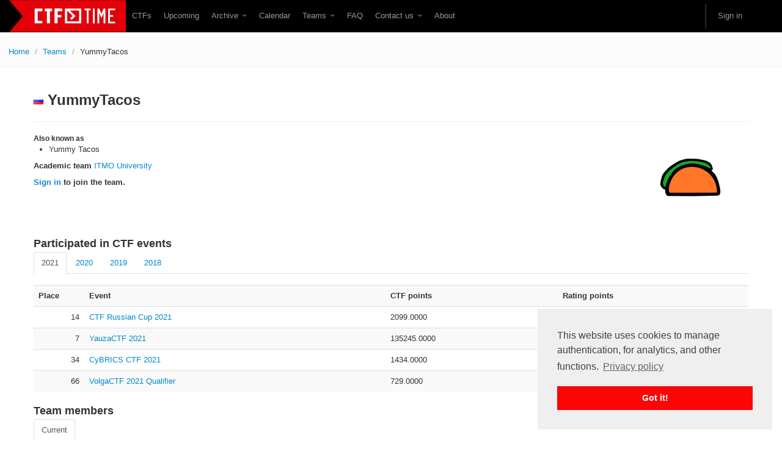

--- FILE ---
content_type: text/html; charset=utf-8
request_url: https://ctftime.org/team/52908
body_size: 5157
content:
<!DOCTYPE html>
<html lang="en">
  <head>
    <meta charset="utf-8">
    <title>CTFtime.org / YummyTacos</title>
    <meta name="viewport" content="width=device-width, initial-scale=1.0">
    
<meta property="og:title" content="CTFtime.org / YummyTacos" />
<meta property="og:type" content="profile" />
<meta property="og:url" content="https://ctftime.org/team/52908/" />

<meta property="og:image" content="https://ctftime.org/media/team/minitacos_1.png" />

<meta name="description" content="CTFtime team profile,YummyTacos">

    <meta name="author" content="ctftime team">

    <link href="/static/bootstrap/css/bootstrap.css" rel="stylesheet"/>
    <link href="/static/css/typeahead.bootstrap.css" rel="stylesheet"/>
    <style>
      body {
        padding-top: 60px; /* 60px to make the container go all the way to the bottom of the topbar */
      }
    </style>
    <link href="/static/bootstrap/css/bootstrap-responsive.css" rel="stylesheet"/>
    <link rel="icon" type="image/png" href="/favicon.png" />
    <link rel="apple-touch-icon" href="/static/images/ctftime-logo-avatar.png">
    <meta name="apple-mobile-web-app-title" content="CTFtime">
    <meta name="application-name" content="CTFtime">
    <meta http-equiv="X-UA-Compatible" content="IE=9">

    <link rel="shortcut icon" type="image/png" href="/favicon.png"/>
    <script type="text/javascript" src="/static/js/jquery.min.js"></script>
    <script type="text/javascript" src="/static/js/jquery.formset.js"></script>
    
    <script src='https://www.google.com/recaptcha/api.js?render=6Lfl-uUUAAAAAFgA71MPRAPNGt8xQjV2C30BsoXT'></script>

    
    <link rel="canonical" href="https://ctftime.org/team/52908/" />

<script>
    grecaptcha.ready(function() {
        grecaptcha.execute('6Lfl-uUUAAAAAFgA71MPRAPNGt8xQjV2C30BsoXT', {action: 'join'}).then(function(token) {
    document.querySelectorAll('input.django-recaptcha-hidden-field').forEach(function (value) {
        value.value = token;
    });
    return token;
})
    });
</script>

    <link href="/static/css/ctftime6.css" rel="stylesheet"/>

    <link rel="stylesheet" type="text/css" href="/static/css/cookieconsent.min.css" />
    <script src="/static/js/cookieconsent.min.js"></script>
    <script>
        if (document.domain != "ctftime.org" && document.domain != "translate.googleusercontent.com"
            && document.domain != "translate.baiducontent.com" && document.domain != "z5h64q92x9.net") {
            window.location.replace("https://ctftime.org");
        }
    </script>
    <!--<script data-ad-client="ca-pub-5718474707752821" async src="https://pagead2.googlesyndication.com/pagead/js/adsbygoogle.js"></script>-->
  </head>


  <body>

    <div class="navbar navbar-fixed-top">
      <div class="navbar-inner">
        <div class="container">
            <a class="btn btn-navbar" data-toggle="collapse" data-target=".nav-collapse">
            <span class="icon-bar"></span>
            <span class="icon-bar"></span>
            <span class="icon-bar"></span>
          </a>
          <a class="brand" href="//ctftime.org/"><img src="/static/images/ct/logo.svg" alt="CTFtime.org" border="0" width="191px" /></a>
          <div class="nav-collapse">
            <ul class="nav">
              <li><a href="/ctfs">CTFs</a></li>
              <li><a href="/event/list/upcoming">Upcoming</a></li>
              <li class="dropdown">
                 <a href="#" class="dropdown-toggle" data-toggle="dropdown">Archive  <b class="caret"></b></a>
                  <ul class="dropdown-menu">
                  <li><a href="/event/list/past">Past events</a></li>
                  <li><a href="/tasks/">Tasks</a></li>
                  <li><a href="/writeups">Writeups</a></li>
                  </ul>
              </li>
              <li><a href="/calendar/">Calendar</a></li>
              <li class="dropdown">
                 <a href="#" class="dropdown-toggle" data-toggle="dropdown">Teams  <b class="caret"></b></a>
                  <ul class="dropdown-menu">
                  <li><a href="/stats/">Rating</a></li>
                  <li><a href="/team/compare">Compare</a></li>
                  <li><a href="/team/new/">Create new team</a></li>
                  <li><a href="/dating">Get team members</a></li>
                  </ul>
              </li>
              <li><a href="/faq/">FAQ</a></li>
              <li class="dropdown">
                 <a href="#" class="dropdown-toggle" data-toggle="dropdown">Contact us  <b class="caret"></b></a>
                  <ul class="dropdown-menu">
                  <li><a href="/event/mail">For organizers</a></li>
                  <li><a href="/feedback">Feedback</a></li>
                  </ul>
              </li>
              <li><a href="/about/">About</a></li>
            </ul>
            <ul class="nav pull-right">
            
            <li class="divider-vertical"></li>
                
                <li><a href="#loginModal" data-toggle="modal">Sign in</a></li>
                
            </ul>
          </div>
        </div>
      </div>
    </div>


    


<ul class="breadcrumb">
    <li><a href="/">Home</a> <span class="divider">/</span></li>
    <li><a href="/stats/">Teams</a> <span class="divider">/</span></li>
    <li class="active">YummyTacos</li>
</ul>


    <div class="container">

    

    

<div class="page-header">
<h2><img src="/static/images/f/ru.png" alt="RU" />&nbsp;YummyTacos</h2>
</div>

<div class="row">
    <div class="span10">
        
        <div>
        <h5>Also known as</h5>
        <ul>
        
            <li>Yummy Tacos</li>
        
        </ul>
        </div>
        

        
        <div>
        <p><b>Academic team</b> <a href="http://www.ifmo.ru/ru">ITMO University</a></p>
        </div>
        

        <div>
        
        
        
        
        
        </div>


        <div>
        
            <b><a href="#loginModal" data-toggle="modal">Sign in</a> to join the team.</b>
            <br/><br/>
        
        </div>
    </div>

    

    <div class="span2">
        
            
            <img src="/media/cache/8f/41/8f41eba7a3a940896a40e484d553f1bb.png" width="150" height="150">
            
            
        <br/><br/>

        <!-- Go to www.addthis.com/dashboard to customize your tools -->
        <script type="text/javascript" src="//s7.addthis.com/js/300/addthis_widget.js#pubid=ra-5e8866294de84cf7"></script>
        <div class="addthis_inline_share_toolbox_ioch"></div>
        <!-- AddThis Button END -->
<!--
        
-->
    </div>

    <div class="span12">
    
    </div>
</div>






<h3>Participated in CTF events</h3>

<ul class="nav nav-tabs">

<li class="active"><a href="#rating_2021" data-toggle="tab">2021</a></li>

<li><a href="#rating_2020" data-toggle="tab">2020</a></li>

<li><a href="#rating_2019" data-toggle="tab">2019</a></li>

<li><a href="#rating_2018" data-toggle="tab">2018</a></li>

</ul>

<div class="tab-content">

<div class="tab-pane active" id="rating_2021">






<table class="table table-striped">
<tr><th colspan="2">Place</th><th>Event</th><th>CTF points</th><th>Rating points</th></tr>

<tr><td class="place_ico"></td><td class="place">14</td><td><a href="/event/1479">CTF Russian Cup 2021</a></td><td>2099.0000</td><td>0.000</td></tr>

<tr><td class="place_ico"></td><td class="place">7</td><td><a href="/event/1417">YauzaCTF 2021</a></td><td>135245.0000</td><td>0.000</td></tr>

<tr><td class="place_ico"></td><td class="place">34</td><td><a href="/event/1306">CyBRICS CTF 2021</a></td><td>1434.0000</td><td>11.484</td></tr>

<tr><td class="place_ico"></td><td class="place">66</td><td><a href="/event/1229">VolgaCTF 2021 Qualifier</a></td><td>729.0000</td><td>6.772</td></tr>

</table>
</div>

<div class="tab-pane" id="rating_2020">



<p align="left">Overall rating place: <b>
    305
    </b> with <b>95.466</b> pts in 2020</p><p align="left">Country place: <b><a href="/stats/RU">25</a></b></p>




<table class="table table-striped">
<tr><th colspan="2">Place</th><th>Event</th><th>CTF points</th><th>Rating points</th></tr>

<tr><td class="place_ico"></td><td class="place">5</td><td><a href="/event/1187">Ugra CTF Finals 2020</a></td><td>4349.6700</td><td>0.000</td></tr>

<tr><td class="place_ico"></td><td class="place">15</td><td><a href="/event/1138">M*CTF 2020 Quals</a></td><td>28741.0000</td><td>8.976</td></tr>

<tr><td class="place_ico"></td><td class="place leader">1</td><td><a href="/event/1103">UNICORN CTF 2020</a></td><td>18137.0000</td><td>28.420</td></tr>

<tr><td class="place_ico"></td><td class="place">27</td><td><a href="/event/1012">CyBRICS CTF 2020</a></td><td>1204.0000</td><td>5.136</td></tr>

<tr><td class="place_ico"></td><td class="place leader">1</td><td><a href="/event/1054">Ugra CTF Quals 2020</a></td><td>5975.0000</td><td>49.100</td></tr>

<tr><td class="place_ico"></td><td class="place">48</td><td><a href="/event/968">RundergroundCTF #1</a></td><td>3988.6900</td><td>2.853</td></tr>

<tr><td class="place_ico"></td><td class="place">300</td><td><a href="/event/910">riceteacatpanda</a></td><td>1355.0000</td><td>0.981</td></tr>

</table>
</div>

<div class="tab-pane" id="rating_2019">






<table class="table table-striped">
<tr><th colspan="2">Place</th><th>Event</th><th>CTF points</th><th>Rating points</th></tr>

<tr><td class="place_ico"></td><td class="place">22</td><td><a href="/event/893">watevrCTF 2019</a></td><td>1339.0000</td><td>6.866</td></tr>

<tr><td class="place_ico"></td><td class="place">145</td><td><a href="/event/906">RuCTFE 2019</a></td><td>5.0900</td><td>0.519</td></tr>

<tr><td class="place_ico"></td><td class="place">197</td><td><a href="/event/779">SwampCTF 2019</a></td><td>204.0000</td><td>0.647</td></tr>

<tr><td class="place_ico"></td><td class="place">81</td><td><a href="/event/764">TyumenCTF 2019: Millennium</a></td><td>2917.0000</td><td>0.000</td></tr>

</table>
</div>

<div class="tab-pane" id="rating_2018">






<table class="table table-striped">
<tr><th colspan="2">Place</th><th>Event</th><th>CTF points</th><th>Rating points</th></tr>

<tr><td class="place_ico"></td><td class="place">182</td><td><a href="/event/562">QCTF Starter 2018</a></td><td>500.0000</td><td>0.499</td></tr>

</table>
</div>

</div>





<div class="tab-content">
<h3>Team members</h3>
<ul class="nav nav-tabs">

<li class="active"><a href="#recent_members" data-toggle="tab">Current</a></li>

</ul>
<div class="tab-pane active" id="recent_members">

<table class="table table-striped">



<tr><td><a href="/user/33766">evgfilim1</a></td></tr>




<tr><td><a href="/user/41498">zpix</a></td></tr>




<tr><td><a href="/user/50192">alyukovnet</a></td></tr>




<tr><td><a href="/user/50212">grinnds</a></td></tr>




<tr><td><a href="/user/50213">YurokSov</a></td></tr>




<tr><td><a href="/user/50214">GeekaN</a></td></tr>




<tr><td><a href="/user/50236">Sakamoto45</a></td></tr>




<tr><td><a href="/user/72452">mrsteyk</a></td></tr>


</table>

</div>

</div>



    <div class="modal hide fade" id="socialModal">
    <div class="modal-header">
        <button class="close" data-dismiss="modal">x</button>
        <h3>Team social media button generator</h3>
    </div>
    <div class="modal-body">
        <div class="container-fluid">
            <div class="row-fluid">
                <div class="span2" align="center">
                    <a href="https://ctftime.org/team/52908/" rel="nofollow noopener" target="_blank"><img src="https://ctftime.org/static/img/s/32x32.png" width="32" height="32" border="0" alt="Join us on CTFtime"/></a>
                </div>
            </div>
            <textarea class="input-block-level"><a href="https://ctftime.org/team/52908/" rel="nofollow noopener" target="_blank"><img src="https://ctftime.org/static/img/s/32x32.png" width="32" height="32" border="0" alt="Join us on CTFtime"/></a></textarea>
        </div>
        <div class="row-fluid">
            <div class="span2" align="center">
            <a href="https://ctftime.org/team/52908/" rel="nofollow noopener" target="_blank"><img src="https://ctftime.org/static/img/s/16x16.png" border="0" alt="Join us on CTFtime"/></a>
            </div>
            <div>
            <textarea class="input-block-level"><a href="https://ctftime.org/team/52908/" rel="nofollow" target="_blank"><img src="https://ctftime.org/static/img/s/16x16.png" border="0" alt="Join us on CTFtime"/></a></textarea>
            </div>
        </div>
    </div>
    </div>
    </div>


    <div class="modal hide fade" id="inviteModal">
    <div class="modal-header">
        <button class="close" data-dismiss="modal">x</button>
        <h3>Join the team</h3>
    </div>
    <div class="modal-body">
        <div class="container-fluid">
            <div class="row-fluid">
                <form action="/profile?action=join" method="post" class="form-horizontal">
                <div style='display:none'><input type='hidden' name='csrfmiddlewaretoken' value='bkdgMi1aFD3SFFe6Q1IjiIz5XazrlaOp' /></div>
                
                




    

    



    
        
            
    
        <input type="hidden" name="team_name" value="YummyTacos" id="id_team_name" />
    


        
    

    
        
            
    
        <input type="hidden" class="django-recaptcha-hidden-field" name="g-recaptcha-response">
    


        
    


                <input type="submit" value="Join the team" class="btn btn-primary" />
                </form>
            </div>
        </div>
    </div>
    </div>

</div>


<script type="text/javascript">
$(function() {
    var writeup_idx=30;
    var writeup_limit=30;
    $('#weight_voting').tooltip({ placement : 'right', title: 'Weight voting in progress'});
    $('#load_more_writeups').click(function () {
        var changes = 0;
        $.ajax({ url: "/team/52908/writeups?idx="+writeup_idx,
            success: function (data) {
                var button = $("#more_writeups");
                var list = $("#writeup_list_table");
                $.each(data, function (index, item) {
                    var tr = $('<tr>');

                    var td0 = $('<td>');
                    var hr0 = $('<a>');
                    hr0.attr('href', '/event/'+item['event_id']);
                    hr0.text(item['event_name']);
                    td0.append(hr0);
                    tr.append(td0);

                    var td1 = $('<td>');
                    var hr1 = $('<a>');
                    hr1.attr('href', '/task/'+item['task_id']);
                    hr1.text(item['task_name'] + (item.points ? '['+item.points+']' : ''));
                    td1.append(hr1);
                    tr.append(td1);

                    var td2 = $('<td>');
                    var hr2 = $('<a>');
                    hr2.attr('href', '/writeup/'+item['id']);
                    hr2.text('read writeup');
                    td2.append(hr2);
                    tr.append(td2);
                    list.append(tr);
                    changes += 1;
                    writeup_idx += 1;
                });

                list.append(button);

                if (changes < writeup_limit) {
                    $("#more_writeups").remove();
                }
            }
        });
    });
});
</script>


        <div class="modal hide fade" id="loginModal">
    <div class="modal-header">
        <button class="close" data-dismiss="modal">x</button>
        <h3>Sign in with</h3>
    </div>
    <div class="modal-body" align="center">
        <a href="/login/google-oauth2/?next=/team/52908"><img src="/static/images/google.svg" class="icon_logon" alt="Enter using Google" /></a>
        <a href="/login/twitter/?next=/team/52908"><img src="/static/images/twitter.svg"  class="icon_logon" alt="Enter using Twitter" /></a>
        <a href="/login/facebook/?next=/team/52908"><img src="/static/images/facebook.svg"  class="icon_logon" alt="Enter using Facebook" /></a>
        <a href="/login/github/?next=/team/52908"><img src="/static/images/github.svg"  class="icon_logon" alt="Enter using Github" /></a>
        <p><a href="/amnesia">I don't remember</a></p>
    </div>
    </div>


  <div class="row">
    <div class="span4">
    </div>
  </div>

    </div>


    <footer class="footer">
    <div class="container">
      <p class="pull-right"><a href="//twitter.com/CTFtime" class="twitter-follow-button" data-show-count="false">Follow @CTFtime</a> </p>
      <p>&copy; 2012 &mdash; 2025 CTFtime team.</p><p>All tasks and writeups are copyrighted by their respective authors. <a href="/privacy">Privacy Policy</a>.<br/>
    Hosting provided by <a href="http://www.transdata.no/">Transdata</a>.</p>
    </div>
    </footer>


    <script src="/static/bootstrap/js/bootstrap-transition.js"></script>
    <script src="/static/bootstrap/js/bootstrap-alert.js"></script>
    <script src="/static/bootstrap/js/bootstrap-modal.js"></script>
    <script src="/static/bootstrap/js/bootstrap-dropdown.js"></script>
<!--    <script src="/static/bootstrap/js/bootstrap-scrollspy.js"></script>-->
    <script src="/static/bootstrap/js/bootstrap-tab.js"></script>
    <script src="/static/bootstrap/js/bootstrap-tooltip.js"></script>
    <script src="/static/bootstrap/js/bootstrap-popover.js"></script>
    <script src="/static/bootstrap/js/bootstrap-button.js"></script>
    <script src="/static/bootstrap/js/bootstrap-collapse.js"></script>
<!--    <script src="/static/bootstrap/js/bootstrap-carousel.js"></script>-->
    <script src="/static/js/typeahead_f.js"></script>

    <script type="text/javascript">
        $('.dropdown-toggle').dropdown();

        window.addEventListener("load", function () {
            window.cookieconsent.initialise({
                "palette": {
                    "popup": {
                        "background": "#efefef",
                        "text": "#404040"
                    },
                    "button": {
                        "background": "#fb0505"
                    }
                },
                "position": "bottom-right",
                "content": {
                    "message": "This website uses cookies to manage authentication, for analytics, and other functions.",
                    "link": "Privacy policy",
                    "href": "https://ctftime.org/privacy"
                }
            })
        });
    </script>

<!-- Yandex.Metrika counter -->
<script type="text/javascript">
(function (d, w, c) {
    (w[c] = w[c] || []).push(function() {
        try {
            w.yaCounter14236711 = new Ya.Metrika({id:14236711, enableAll: true, webvisor:true});
        } catch(e) {}
    });
    
    var n = d.getElementsByTagName("script")[0],
        s = d.createElement("script"),
        f = function () { n.parentNode.insertBefore(s, n); };
    s.type = "text/javascript";
    s.async = true;
    s.src = (d.location.protocol == "https:" ? "https:" : "http:") + "//mc.yandex.ru/metrika/watch.js";

    if (w.opera == "[object Opera]") {
        d.addEventListener("DOMContentLoaded", f);
    } else { f(); }
})(document, window, "yandex_metrika_callbacks");
</script>
<noscript><div><img src="//mc.yandex.ru/watch/14236711" style="position:absolute; left:-9999px;" alt="" /></div></noscript>
<!-- /Yandex.Metrika counter -->

<script type="text/javascript">

  var _gaq = _gaq || [];
  _gaq.push(['_setAccount', 'UA-559211-27']);
  _gaq.push(['_setDomainName', 'ctftime.org']);
  _gaq.push(['_trackPageview']);

  (function() {
    var ga = document.createElement('script'); ga.type = 'text/javascript'; ga.async = true;
    ga.src = ('https:' == document.location.protocol ? 'https://ssl' : 'http://www') + '.google-analytics.com/ga.js';
    var s = document.getElementsByTagName('script')[0]; s.parentNode.insertBefore(ga, s);
  })();

</script>
  <script defer src="https://static.cloudflareinsights.com/beacon.min.js/vcd15cbe7772f49c399c6a5babf22c1241717689176015" integrity="sha512-ZpsOmlRQV6y907TI0dKBHq9Md29nnaEIPlkf84rnaERnq6zvWvPUqr2ft8M1aS28oN72PdrCzSjY4U6VaAw1EQ==" data-cf-beacon='{"version":"2024.11.0","token":"f41de5a188974826ab97e9aa03b6a713","r":1,"server_timing":{"name":{"cfCacheStatus":true,"cfEdge":true,"cfExtPri":true,"cfL4":true,"cfOrigin":true,"cfSpeedBrain":true},"location_startswith":null}}' crossorigin="anonymous"></script>
</body>
</html>


--- FILE ---
content_type: text/html; charset=utf-8
request_url: https://www.google.com/recaptcha/api2/anchor?ar=1&k=6Lfl-uUUAAAAAFgA71MPRAPNGt8xQjV2C30BsoXT&co=aHR0cHM6Ly9jdGZ0aW1lLm9yZzo0NDM.&hl=en&v=PoyoqOPhxBO7pBk68S4YbpHZ&size=invisible&anchor-ms=20000&execute-ms=30000&cb=cnhtksfae4hd
body_size: 48763
content:
<!DOCTYPE HTML><html dir="ltr" lang="en"><head><meta http-equiv="Content-Type" content="text/html; charset=UTF-8">
<meta http-equiv="X-UA-Compatible" content="IE=edge">
<title>reCAPTCHA</title>
<style type="text/css">
/* cyrillic-ext */
@font-face {
  font-family: 'Roboto';
  font-style: normal;
  font-weight: 400;
  font-stretch: 100%;
  src: url(//fonts.gstatic.com/s/roboto/v48/KFO7CnqEu92Fr1ME7kSn66aGLdTylUAMa3GUBHMdazTgWw.woff2) format('woff2');
  unicode-range: U+0460-052F, U+1C80-1C8A, U+20B4, U+2DE0-2DFF, U+A640-A69F, U+FE2E-FE2F;
}
/* cyrillic */
@font-face {
  font-family: 'Roboto';
  font-style: normal;
  font-weight: 400;
  font-stretch: 100%;
  src: url(//fonts.gstatic.com/s/roboto/v48/KFO7CnqEu92Fr1ME7kSn66aGLdTylUAMa3iUBHMdazTgWw.woff2) format('woff2');
  unicode-range: U+0301, U+0400-045F, U+0490-0491, U+04B0-04B1, U+2116;
}
/* greek-ext */
@font-face {
  font-family: 'Roboto';
  font-style: normal;
  font-weight: 400;
  font-stretch: 100%;
  src: url(//fonts.gstatic.com/s/roboto/v48/KFO7CnqEu92Fr1ME7kSn66aGLdTylUAMa3CUBHMdazTgWw.woff2) format('woff2');
  unicode-range: U+1F00-1FFF;
}
/* greek */
@font-face {
  font-family: 'Roboto';
  font-style: normal;
  font-weight: 400;
  font-stretch: 100%;
  src: url(//fonts.gstatic.com/s/roboto/v48/KFO7CnqEu92Fr1ME7kSn66aGLdTylUAMa3-UBHMdazTgWw.woff2) format('woff2');
  unicode-range: U+0370-0377, U+037A-037F, U+0384-038A, U+038C, U+038E-03A1, U+03A3-03FF;
}
/* math */
@font-face {
  font-family: 'Roboto';
  font-style: normal;
  font-weight: 400;
  font-stretch: 100%;
  src: url(//fonts.gstatic.com/s/roboto/v48/KFO7CnqEu92Fr1ME7kSn66aGLdTylUAMawCUBHMdazTgWw.woff2) format('woff2');
  unicode-range: U+0302-0303, U+0305, U+0307-0308, U+0310, U+0312, U+0315, U+031A, U+0326-0327, U+032C, U+032F-0330, U+0332-0333, U+0338, U+033A, U+0346, U+034D, U+0391-03A1, U+03A3-03A9, U+03B1-03C9, U+03D1, U+03D5-03D6, U+03F0-03F1, U+03F4-03F5, U+2016-2017, U+2034-2038, U+203C, U+2040, U+2043, U+2047, U+2050, U+2057, U+205F, U+2070-2071, U+2074-208E, U+2090-209C, U+20D0-20DC, U+20E1, U+20E5-20EF, U+2100-2112, U+2114-2115, U+2117-2121, U+2123-214F, U+2190, U+2192, U+2194-21AE, U+21B0-21E5, U+21F1-21F2, U+21F4-2211, U+2213-2214, U+2216-22FF, U+2308-230B, U+2310, U+2319, U+231C-2321, U+2336-237A, U+237C, U+2395, U+239B-23B7, U+23D0, U+23DC-23E1, U+2474-2475, U+25AF, U+25B3, U+25B7, U+25BD, U+25C1, U+25CA, U+25CC, U+25FB, U+266D-266F, U+27C0-27FF, U+2900-2AFF, U+2B0E-2B11, U+2B30-2B4C, U+2BFE, U+3030, U+FF5B, U+FF5D, U+1D400-1D7FF, U+1EE00-1EEFF;
}
/* symbols */
@font-face {
  font-family: 'Roboto';
  font-style: normal;
  font-weight: 400;
  font-stretch: 100%;
  src: url(//fonts.gstatic.com/s/roboto/v48/KFO7CnqEu92Fr1ME7kSn66aGLdTylUAMaxKUBHMdazTgWw.woff2) format('woff2');
  unicode-range: U+0001-000C, U+000E-001F, U+007F-009F, U+20DD-20E0, U+20E2-20E4, U+2150-218F, U+2190, U+2192, U+2194-2199, U+21AF, U+21E6-21F0, U+21F3, U+2218-2219, U+2299, U+22C4-22C6, U+2300-243F, U+2440-244A, U+2460-24FF, U+25A0-27BF, U+2800-28FF, U+2921-2922, U+2981, U+29BF, U+29EB, U+2B00-2BFF, U+4DC0-4DFF, U+FFF9-FFFB, U+10140-1018E, U+10190-1019C, U+101A0, U+101D0-101FD, U+102E0-102FB, U+10E60-10E7E, U+1D2C0-1D2D3, U+1D2E0-1D37F, U+1F000-1F0FF, U+1F100-1F1AD, U+1F1E6-1F1FF, U+1F30D-1F30F, U+1F315, U+1F31C, U+1F31E, U+1F320-1F32C, U+1F336, U+1F378, U+1F37D, U+1F382, U+1F393-1F39F, U+1F3A7-1F3A8, U+1F3AC-1F3AF, U+1F3C2, U+1F3C4-1F3C6, U+1F3CA-1F3CE, U+1F3D4-1F3E0, U+1F3ED, U+1F3F1-1F3F3, U+1F3F5-1F3F7, U+1F408, U+1F415, U+1F41F, U+1F426, U+1F43F, U+1F441-1F442, U+1F444, U+1F446-1F449, U+1F44C-1F44E, U+1F453, U+1F46A, U+1F47D, U+1F4A3, U+1F4B0, U+1F4B3, U+1F4B9, U+1F4BB, U+1F4BF, U+1F4C8-1F4CB, U+1F4D6, U+1F4DA, U+1F4DF, U+1F4E3-1F4E6, U+1F4EA-1F4ED, U+1F4F7, U+1F4F9-1F4FB, U+1F4FD-1F4FE, U+1F503, U+1F507-1F50B, U+1F50D, U+1F512-1F513, U+1F53E-1F54A, U+1F54F-1F5FA, U+1F610, U+1F650-1F67F, U+1F687, U+1F68D, U+1F691, U+1F694, U+1F698, U+1F6AD, U+1F6B2, U+1F6B9-1F6BA, U+1F6BC, U+1F6C6-1F6CF, U+1F6D3-1F6D7, U+1F6E0-1F6EA, U+1F6F0-1F6F3, U+1F6F7-1F6FC, U+1F700-1F7FF, U+1F800-1F80B, U+1F810-1F847, U+1F850-1F859, U+1F860-1F887, U+1F890-1F8AD, U+1F8B0-1F8BB, U+1F8C0-1F8C1, U+1F900-1F90B, U+1F93B, U+1F946, U+1F984, U+1F996, U+1F9E9, U+1FA00-1FA6F, U+1FA70-1FA7C, U+1FA80-1FA89, U+1FA8F-1FAC6, U+1FACE-1FADC, U+1FADF-1FAE9, U+1FAF0-1FAF8, U+1FB00-1FBFF;
}
/* vietnamese */
@font-face {
  font-family: 'Roboto';
  font-style: normal;
  font-weight: 400;
  font-stretch: 100%;
  src: url(//fonts.gstatic.com/s/roboto/v48/KFO7CnqEu92Fr1ME7kSn66aGLdTylUAMa3OUBHMdazTgWw.woff2) format('woff2');
  unicode-range: U+0102-0103, U+0110-0111, U+0128-0129, U+0168-0169, U+01A0-01A1, U+01AF-01B0, U+0300-0301, U+0303-0304, U+0308-0309, U+0323, U+0329, U+1EA0-1EF9, U+20AB;
}
/* latin-ext */
@font-face {
  font-family: 'Roboto';
  font-style: normal;
  font-weight: 400;
  font-stretch: 100%;
  src: url(//fonts.gstatic.com/s/roboto/v48/KFO7CnqEu92Fr1ME7kSn66aGLdTylUAMa3KUBHMdazTgWw.woff2) format('woff2');
  unicode-range: U+0100-02BA, U+02BD-02C5, U+02C7-02CC, U+02CE-02D7, U+02DD-02FF, U+0304, U+0308, U+0329, U+1D00-1DBF, U+1E00-1E9F, U+1EF2-1EFF, U+2020, U+20A0-20AB, U+20AD-20C0, U+2113, U+2C60-2C7F, U+A720-A7FF;
}
/* latin */
@font-face {
  font-family: 'Roboto';
  font-style: normal;
  font-weight: 400;
  font-stretch: 100%;
  src: url(//fonts.gstatic.com/s/roboto/v48/KFO7CnqEu92Fr1ME7kSn66aGLdTylUAMa3yUBHMdazQ.woff2) format('woff2');
  unicode-range: U+0000-00FF, U+0131, U+0152-0153, U+02BB-02BC, U+02C6, U+02DA, U+02DC, U+0304, U+0308, U+0329, U+2000-206F, U+20AC, U+2122, U+2191, U+2193, U+2212, U+2215, U+FEFF, U+FFFD;
}
/* cyrillic-ext */
@font-face {
  font-family: 'Roboto';
  font-style: normal;
  font-weight: 500;
  font-stretch: 100%;
  src: url(//fonts.gstatic.com/s/roboto/v48/KFO7CnqEu92Fr1ME7kSn66aGLdTylUAMa3GUBHMdazTgWw.woff2) format('woff2');
  unicode-range: U+0460-052F, U+1C80-1C8A, U+20B4, U+2DE0-2DFF, U+A640-A69F, U+FE2E-FE2F;
}
/* cyrillic */
@font-face {
  font-family: 'Roboto';
  font-style: normal;
  font-weight: 500;
  font-stretch: 100%;
  src: url(//fonts.gstatic.com/s/roboto/v48/KFO7CnqEu92Fr1ME7kSn66aGLdTylUAMa3iUBHMdazTgWw.woff2) format('woff2');
  unicode-range: U+0301, U+0400-045F, U+0490-0491, U+04B0-04B1, U+2116;
}
/* greek-ext */
@font-face {
  font-family: 'Roboto';
  font-style: normal;
  font-weight: 500;
  font-stretch: 100%;
  src: url(//fonts.gstatic.com/s/roboto/v48/KFO7CnqEu92Fr1ME7kSn66aGLdTylUAMa3CUBHMdazTgWw.woff2) format('woff2');
  unicode-range: U+1F00-1FFF;
}
/* greek */
@font-face {
  font-family: 'Roboto';
  font-style: normal;
  font-weight: 500;
  font-stretch: 100%;
  src: url(//fonts.gstatic.com/s/roboto/v48/KFO7CnqEu92Fr1ME7kSn66aGLdTylUAMa3-UBHMdazTgWw.woff2) format('woff2');
  unicode-range: U+0370-0377, U+037A-037F, U+0384-038A, U+038C, U+038E-03A1, U+03A3-03FF;
}
/* math */
@font-face {
  font-family: 'Roboto';
  font-style: normal;
  font-weight: 500;
  font-stretch: 100%;
  src: url(//fonts.gstatic.com/s/roboto/v48/KFO7CnqEu92Fr1ME7kSn66aGLdTylUAMawCUBHMdazTgWw.woff2) format('woff2');
  unicode-range: U+0302-0303, U+0305, U+0307-0308, U+0310, U+0312, U+0315, U+031A, U+0326-0327, U+032C, U+032F-0330, U+0332-0333, U+0338, U+033A, U+0346, U+034D, U+0391-03A1, U+03A3-03A9, U+03B1-03C9, U+03D1, U+03D5-03D6, U+03F0-03F1, U+03F4-03F5, U+2016-2017, U+2034-2038, U+203C, U+2040, U+2043, U+2047, U+2050, U+2057, U+205F, U+2070-2071, U+2074-208E, U+2090-209C, U+20D0-20DC, U+20E1, U+20E5-20EF, U+2100-2112, U+2114-2115, U+2117-2121, U+2123-214F, U+2190, U+2192, U+2194-21AE, U+21B0-21E5, U+21F1-21F2, U+21F4-2211, U+2213-2214, U+2216-22FF, U+2308-230B, U+2310, U+2319, U+231C-2321, U+2336-237A, U+237C, U+2395, U+239B-23B7, U+23D0, U+23DC-23E1, U+2474-2475, U+25AF, U+25B3, U+25B7, U+25BD, U+25C1, U+25CA, U+25CC, U+25FB, U+266D-266F, U+27C0-27FF, U+2900-2AFF, U+2B0E-2B11, U+2B30-2B4C, U+2BFE, U+3030, U+FF5B, U+FF5D, U+1D400-1D7FF, U+1EE00-1EEFF;
}
/* symbols */
@font-face {
  font-family: 'Roboto';
  font-style: normal;
  font-weight: 500;
  font-stretch: 100%;
  src: url(//fonts.gstatic.com/s/roboto/v48/KFO7CnqEu92Fr1ME7kSn66aGLdTylUAMaxKUBHMdazTgWw.woff2) format('woff2');
  unicode-range: U+0001-000C, U+000E-001F, U+007F-009F, U+20DD-20E0, U+20E2-20E4, U+2150-218F, U+2190, U+2192, U+2194-2199, U+21AF, U+21E6-21F0, U+21F3, U+2218-2219, U+2299, U+22C4-22C6, U+2300-243F, U+2440-244A, U+2460-24FF, U+25A0-27BF, U+2800-28FF, U+2921-2922, U+2981, U+29BF, U+29EB, U+2B00-2BFF, U+4DC0-4DFF, U+FFF9-FFFB, U+10140-1018E, U+10190-1019C, U+101A0, U+101D0-101FD, U+102E0-102FB, U+10E60-10E7E, U+1D2C0-1D2D3, U+1D2E0-1D37F, U+1F000-1F0FF, U+1F100-1F1AD, U+1F1E6-1F1FF, U+1F30D-1F30F, U+1F315, U+1F31C, U+1F31E, U+1F320-1F32C, U+1F336, U+1F378, U+1F37D, U+1F382, U+1F393-1F39F, U+1F3A7-1F3A8, U+1F3AC-1F3AF, U+1F3C2, U+1F3C4-1F3C6, U+1F3CA-1F3CE, U+1F3D4-1F3E0, U+1F3ED, U+1F3F1-1F3F3, U+1F3F5-1F3F7, U+1F408, U+1F415, U+1F41F, U+1F426, U+1F43F, U+1F441-1F442, U+1F444, U+1F446-1F449, U+1F44C-1F44E, U+1F453, U+1F46A, U+1F47D, U+1F4A3, U+1F4B0, U+1F4B3, U+1F4B9, U+1F4BB, U+1F4BF, U+1F4C8-1F4CB, U+1F4D6, U+1F4DA, U+1F4DF, U+1F4E3-1F4E6, U+1F4EA-1F4ED, U+1F4F7, U+1F4F9-1F4FB, U+1F4FD-1F4FE, U+1F503, U+1F507-1F50B, U+1F50D, U+1F512-1F513, U+1F53E-1F54A, U+1F54F-1F5FA, U+1F610, U+1F650-1F67F, U+1F687, U+1F68D, U+1F691, U+1F694, U+1F698, U+1F6AD, U+1F6B2, U+1F6B9-1F6BA, U+1F6BC, U+1F6C6-1F6CF, U+1F6D3-1F6D7, U+1F6E0-1F6EA, U+1F6F0-1F6F3, U+1F6F7-1F6FC, U+1F700-1F7FF, U+1F800-1F80B, U+1F810-1F847, U+1F850-1F859, U+1F860-1F887, U+1F890-1F8AD, U+1F8B0-1F8BB, U+1F8C0-1F8C1, U+1F900-1F90B, U+1F93B, U+1F946, U+1F984, U+1F996, U+1F9E9, U+1FA00-1FA6F, U+1FA70-1FA7C, U+1FA80-1FA89, U+1FA8F-1FAC6, U+1FACE-1FADC, U+1FADF-1FAE9, U+1FAF0-1FAF8, U+1FB00-1FBFF;
}
/* vietnamese */
@font-face {
  font-family: 'Roboto';
  font-style: normal;
  font-weight: 500;
  font-stretch: 100%;
  src: url(//fonts.gstatic.com/s/roboto/v48/KFO7CnqEu92Fr1ME7kSn66aGLdTylUAMa3OUBHMdazTgWw.woff2) format('woff2');
  unicode-range: U+0102-0103, U+0110-0111, U+0128-0129, U+0168-0169, U+01A0-01A1, U+01AF-01B0, U+0300-0301, U+0303-0304, U+0308-0309, U+0323, U+0329, U+1EA0-1EF9, U+20AB;
}
/* latin-ext */
@font-face {
  font-family: 'Roboto';
  font-style: normal;
  font-weight: 500;
  font-stretch: 100%;
  src: url(//fonts.gstatic.com/s/roboto/v48/KFO7CnqEu92Fr1ME7kSn66aGLdTylUAMa3KUBHMdazTgWw.woff2) format('woff2');
  unicode-range: U+0100-02BA, U+02BD-02C5, U+02C7-02CC, U+02CE-02D7, U+02DD-02FF, U+0304, U+0308, U+0329, U+1D00-1DBF, U+1E00-1E9F, U+1EF2-1EFF, U+2020, U+20A0-20AB, U+20AD-20C0, U+2113, U+2C60-2C7F, U+A720-A7FF;
}
/* latin */
@font-face {
  font-family: 'Roboto';
  font-style: normal;
  font-weight: 500;
  font-stretch: 100%;
  src: url(//fonts.gstatic.com/s/roboto/v48/KFO7CnqEu92Fr1ME7kSn66aGLdTylUAMa3yUBHMdazQ.woff2) format('woff2');
  unicode-range: U+0000-00FF, U+0131, U+0152-0153, U+02BB-02BC, U+02C6, U+02DA, U+02DC, U+0304, U+0308, U+0329, U+2000-206F, U+20AC, U+2122, U+2191, U+2193, U+2212, U+2215, U+FEFF, U+FFFD;
}
/* cyrillic-ext */
@font-face {
  font-family: 'Roboto';
  font-style: normal;
  font-weight: 900;
  font-stretch: 100%;
  src: url(//fonts.gstatic.com/s/roboto/v48/KFO7CnqEu92Fr1ME7kSn66aGLdTylUAMa3GUBHMdazTgWw.woff2) format('woff2');
  unicode-range: U+0460-052F, U+1C80-1C8A, U+20B4, U+2DE0-2DFF, U+A640-A69F, U+FE2E-FE2F;
}
/* cyrillic */
@font-face {
  font-family: 'Roboto';
  font-style: normal;
  font-weight: 900;
  font-stretch: 100%;
  src: url(//fonts.gstatic.com/s/roboto/v48/KFO7CnqEu92Fr1ME7kSn66aGLdTylUAMa3iUBHMdazTgWw.woff2) format('woff2');
  unicode-range: U+0301, U+0400-045F, U+0490-0491, U+04B0-04B1, U+2116;
}
/* greek-ext */
@font-face {
  font-family: 'Roboto';
  font-style: normal;
  font-weight: 900;
  font-stretch: 100%;
  src: url(//fonts.gstatic.com/s/roboto/v48/KFO7CnqEu92Fr1ME7kSn66aGLdTylUAMa3CUBHMdazTgWw.woff2) format('woff2');
  unicode-range: U+1F00-1FFF;
}
/* greek */
@font-face {
  font-family: 'Roboto';
  font-style: normal;
  font-weight: 900;
  font-stretch: 100%;
  src: url(//fonts.gstatic.com/s/roboto/v48/KFO7CnqEu92Fr1ME7kSn66aGLdTylUAMa3-UBHMdazTgWw.woff2) format('woff2');
  unicode-range: U+0370-0377, U+037A-037F, U+0384-038A, U+038C, U+038E-03A1, U+03A3-03FF;
}
/* math */
@font-face {
  font-family: 'Roboto';
  font-style: normal;
  font-weight: 900;
  font-stretch: 100%;
  src: url(//fonts.gstatic.com/s/roboto/v48/KFO7CnqEu92Fr1ME7kSn66aGLdTylUAMawCUBHMdazTgWw.woff2) format('woff2');
  unicode-range: U+0302-0303, U+0305, U+0307-0308, U+0310, U+0312, U+0315, U+031A, U+0326-0327, U+032C, U+032F-0330, U+0332-0333, U+0338, U+033A, U+0346, U+034D, U+0391-03A1, U+03A3-03A9, U+03B1-03C9, U+03D1, U+03D5-03D6, U+03F0-03F1, U+03F4-03F5, U+2016-2017, U+2034-2038, U+203C, U+2040, U+2043, U+2047, U+2050, U+2057, U+205F, U+2070-2071, U+2074-208E, U+2090-209C, U+20D0-20DC, U+20E1, U+20E5-20EF, U+2100-2112, U+2114-2115, U+2117-2121, U+2123-214F, U+2190, U+2192, U+2194-21AE, U+21B0-21E5, U+21F1-21F2, U+21F4-2211, U+2213-2214, U+2216-22FF, U+2308-230B, U+2310, U+2319, U+231C-2321, U+2336-237A, U+237C, U+2395, U+239B-23B7, U+23D0, U+23DC-23E1, U+2474-2475, U+25AF, U+25B3, U+25B7, U+25BD, U+25C1, U+25CA, U+25CC, U+25FB, U+266D-266F, U+27C0-27FF, U+2900-2AFF, U+2B0E-2B11, U+2B30-2B4C, U+2BFE, U+3030, U+FF5B, U+FF5D, U+1D400-1D7FF, U+1EE00-1EEFF;
}
/* symbols */
@font-face {
  font-family: 'Roboto';
  font-style: normal;
  font-weight: 900;
  font-stretch: 100%;
  src: url(//fonts.gstatic.com/s/roboto/v48/KFO7CnqEu92Fr1ME7kSn66aGLdTylUAMaxKUBHMdazTgWw.woff2) format('woff2');
  unicode-range: U+0001-000C, U+000E-001F, U+007F-009F, U+20DD-20E0, U+20E2-20E4, U+2150-218F, U+2190, U+2192, U+2194-2199, U+21AF, U+21E6-21F0, U+21F3, U+2218-2219, U+2299, U+22C4-22C6, U+2300-243F, U+2440-244A, U+2460-24FF, U+25A0-27BF, U+2800-28FF, U+2921-2922, U+2981, U+29BF, U+29EB, U+2B00-2BFF, U+4DC0-4DFF, U+FFF9-FFFB, U+10140-1018E, U+10190-1019C, U+101A0, U+101D0-101FD, U+102E0-102FB, U+10E60-10E7E, U+1D2C0-1D2D3, U+1D2E0-1D37F, U+1F000-1F0FF, U+1F100-1F1AD, U+1F1E6-1F1FF, U+1F30D-1F30F, U+1F315, U+1F31C, U+1F31E, U+1F320-1F32C, U+1F336, U+1F378, U+1F37D, U+1F382, U+1F393-1F39F, U+1F3A7-1F3A8, U+1F3AC-1F3AF, U+1F3C2, U+1F3C4-1F3C6, U+1F3CA-1F3CE, U+1F3D4-1F3E0, U+1F3ED, U+1F3F1-1F3F3, U+1F3F5-1F3F7, U+1F408, U+1F415, U+1F41F, U+1F426, U+1F43F, U+1F441-1F442, U+1F444, U+1F446-1F449, U+1F44C-1F44E, U+1F453, U+1F46A, U+1F47D, U+1F4A3, U+1F4B0, U+1F4B3, U+1F4B9, U+1F4BB, U+1F4BF, U+1F4C8-1F4CB, U+1F4D6, U+1F4DA, U+1F4DF, U+1F4E3-1F4E6, U+1F4EA-1F4ED, U+1F4F7, U+1F4F9-1F4FB, U+1F4FD-1F4FE, U+1F503, U+1F507-1F50B, U+1F50D, U+1F512-1F513, U+1F53E-1F54A, U+1F54F-1F5FA, U+1F610, U+1F650-1F67F, U+1F687, U+1F68D, U+1F691, U+1F694, U+1F698, U+1F6AD, U+1F6B2, U+1F6B9-1F6BA, U+1F6BC, U+1F6C6-1F6CF, U+1F6D3-1F6D7, U+1F6E0-1F6EA, U+1F6F0-1F6F3, U+1F6F7-1F6FC, U+1F700-1F7FF, U+1F800-1F80B, U+1F810-1F847, U+1F850-1F859, U+1F860-1F887, U+1F890-1F8AD, U+1F8B0-1F8BB, U+1F8C0-1F8C1, U+1F900-1F90B, U+1F93B, U+1F946, U+1F984, U+1F996, U+1F9E9, U+1FA00-1FA6F, U+1FA70-1FA7C, U+1FA80-1FA89, U+1FA8F-1FAC6, U+1FACE-1FADC, U+1FADF-1FAE9, U+1FAF0-1FAF8, U+1FB00-1FBFF;
}
/* vietnamese */
@font-face {
  font-family: 'Roboto';
  font-style: normal;
  font-weight: 900;
  font-stretch: 100%;
  src: url(//fonts.gstatic.com/s/roboto/v48/KFO7CnqEu92Fr1ME7kSn66aGLdTylUAMa3OUBHMdazTgWw.woff2) format('woff2');
  unicode-range: U+0102-0103, U+0110-0111, U+0128-0129, U+0168-0169, U+01A0-01A1, U+01AF-01B0, U+0300-0301, U+0303-0304, U+0308-0309, U+0323, U+0329, U+1EA0-1EF9, U+20AB;
}
/* latin-ext */
@font-face {
  font-family: 'Roboto';
  font-style: normal;
  font-weight: 900;
  font-stretch: 100%;
  src: url(//fonts.gstatic.com/s/roboto/v48/KFO7CnqEu92Fr1ME7kSn66aGLdTylUAMa3KUBHMdazTgWw.woff2) format('woff2');
  unicode-range: U+0100-02BA, U+02BD-02C5, U+02C7-02CC, U+02CE-02D7, U+02DD-02FF, U+0304, U+0308, U+0329, U+1D00-1DBF, U+1E00-1E9F, U+1EF2-1EFF, U+2020, U+20A0-20AB, U+20AD-20C0, U+2113, U+2C60-2C7F, U+A720-A7FF;
}
/* latin */
@font-face {
  font-family: 'Roboto';
  font-style: normal;
  font-weight: 900;
  font-stretch: 100%;
  src: url(//fonts.gstatic.com/s/roboto/v48/KFO7CnqEu92Fr1ME7kSn66aGLdTylUAMa3yUBHMdazQ.woff2) format('woff2');
  unicode-range: U+0000-00FF, U+0131, U+0152-0153, U+02BB-02BC, U+02C6, U+02DA, U+02DC, U+0304, U+0308, U+0329, U+2000-206F, U+20AC, U+2122, U+2191, U+2193, U+2212, U+2215, U+FEFF, U+FFFD;
}

</style>
<link rel="stylesheet" type="text/css" href="https://www.gstatic.com/recaptcha/releases/PoyoqOPhxBO7pBk68S4YbpHZ/styles__ltr.css">
<script nonce="fSPHXg25bi7chxBFXHpnZg" type="text/javascript">window['__recaptcha_api'] = 'https://www.google.com/recaptcha/api2/';</script>
<script type="text/javascript" src="https://www.gstatic.com/recaptcha/releases/PoyoqOPhxBO7pBk68S4YbpHZ/recaptcha__en.js" nonce="fSPHXg25bi7chxBFXHpnZg">
      
    </script></head>
<body><div id="rc-anchor-alert" class="rc-anchor-alert"></div>
<input type="hidden" id="recaptcha-token" value="[base64]">
<script type="text/javascript" nonce="fSPHXg25bi7chxBFXHpnZg">
      recaptcha.anchor.Main.init("[\x22ainput\x22,[\x22bgdata\x22,\x22\x22,\[base64]/[base64]/MjU1Ong/[base64]/[base64]/[base64]/[base64]/[base64]/[base64]/[base64]/[base64]/[base64]/[base64]/[base64]/[base64]/[base64]/[base64]/[base64]\\u003d\x22,\[base64]\\u003d\x22,\x22YcK5wow7S8Kpw5ArwqTCoR0VwpBQw4nDgCPDhjshJsOgFMOEYg1zwoMmdsKYHMOEZxp7BFrDvQ3DuVrCgx/Dn8OIdcOYwrTDpBNywrcjXMKGMTPCv8OAw5Bke1tWw4YHw4h5RMOqwoUuFnHDmTcSwpxhwpEQSm8Lw43DlcOCVHHCqynChMKmZ8KxNsKhIAZtSsK7w4LCmcKDwotmecK0w6lBKCcDch/[base64]/P8KrF8Oyw5rCicO7WFTDgMKJw4/DlA4Dwqp2w6/CkMKULMKgPcOKLwZZwpFwW8OvEG8XwojDpwLDumV3wqpuCS7DisKXA3t/DD3Dp8OWwpcpIcKWw5/CuMOVw5zDgy4FRm3CmMKIwqLDkW4bwpPDrsOTwpo3wqvDv8KVwqbCo8K/Sy4+wp/[base64]/ZHwewrDDmWQBFjvCncKbH8KEK1HDssOrWcOtXMKYXUXDshvCiMOjaWYSfsOeTsK1wqnDv2rDrXUTwofDoMOHc8OGw6nCn1fDn8Onw7vDoMKnGsOuwqXDgQpVw6RkLcKzw4fDjHlybXnDrBtDw5LCqsK4csOJw7jDg8KeHMKqw6R/aMOvcMK0GMKlCmIywq15wr9cwopMwpfDoFBSwrhpX37CinQ9wp7DlMO0PRwRXH9pVxrDmsOgwr3DjApow6ccKwp9JW5iwr0Fb0ImDEMVBHTCmi5Nw4fDqTDCqcKLw6nCvHJVMFU2wr/DrGXCqsO5w4Jdw7Jww6vDj8KEwqAbSAzClcKDwpIrwr5DwrrCvcKQw5TDmmFvZSB+w4pxC34GSjPDq8KSwrVoRVJyY0cewpnCjEDDlkjDhj7CmiHDs8K5cCQVw4XDqwNEw7HCpMOGEjvDo8OjaMK/wqhpWsK8w5pLKBDDkmDDjXLDqRwAwphXw4IIYMKHw6YXwrpxBgFzw4PCkx3CmXMgw6RKVBLCt8K9RBYJwos8W8OsRMOKwpLDtMKSaR1Iwr1bwrwQP8Oxw7piDcKXw719UsKUwp1db8OjwrkmQcK/EcOxGcKPLcO/T8OxMXLCssKZw5pLwoLDpCbCkE3CsMKawqMvZG8tJXHCjMOJwp3DpTrCpMKSTsK9JwwsSsKewq0GEsO9woldTcOywq13Y8OpAsOcw7AnCMK7IsOCwpzCqX5ow6YcYX/[base64]/RVpGwrB+w7APYsOfST3DgEocUsOrBlE3MMOwwoAkw63DtMOqSwLDsCrDpD/CocOMPB3DmcOYw5/DnCfCqMOhwrTDoA8Sw6zCvsO5GTtxwr52w49ZDQ3Dlg1TM8O5wrV4wrfDl01qwqtxf8OWCsKFwqDCisK5wpzDonMEwoppwrjCgsOWwpHDsX3Dt8OITMKywrHCnCJABxY6Ni/Co8KlwptJw71BwokVbsKDPsKKwovDvE/CtzABw653KG/DgcKowqFHamp3I8KtwrsPYcOFZBNjw7Mmw5giJy/CqcKSw6PDs8OEal9Ww6XCksKYwpbDj1HCj2LCuyzCucOdw5IHwr4Yw7fCog/CnA9ewpMHR3PCi8KbAUPDtcKrPUDClMOsWMODTijDm8K/w6fColc9D8OXw6jCo1EZw7MGwoPDtCEqw6EfSTpFQsOpwol4w4E7w61qV1lXw4I/wppMejgyL8Ohw5PDmmcdw75ATA0vbW7CvMKQw55PacO/MsOuCcOxfsK+wrPCpxUsw7PCk8K+acKbw4FrUcO2YBtQUhNLwqpswpxxEsOeBFbDnQMNB8OFwr/Du8Kcw4oZLTzDn8OJaURlOcKGwpHClMKRw6jDq8OqwqnDk8Ozw5XClXRtR8KKwrseUxkhw6PDpAHDpcO0w7fDssOJWcOiwprCnsKFwofCjSBswqs5UcO6wo1AwoBow7TDlsOHNGXCgXDCnQJrwrYiOcO0wr/[base64]/[base64]/Vi7Dm8OTLkEuIXM9AsOoMHUhw6pSPcO6w6/Cj1hCLjLCsAbCgCILVMKxwqhTZ3oEbBHCuMOtw7wMIcKvecO/RxlKw5cKwp7ClzbCgMKZw5zDn8K5w5zDhjcswrbCnGUPwqnDk8KDacKMw6vCncKSSE3DscKbY8K2McOfw4l/IsOcVUDDq8KNBD/Dg8Kjwp/[base64]/[base64]/Dnj/CgMO+w4/CjMOawrrCksOeTcORPMK4WMKcw7tWw4lYw6xzwqzCicO2w6EVU8KlbWnCnSTCsj3DksK/wp3CgVXCk8K3eR9jdAHCmxXDlMOuL8KjXXHCmcKdAyIVYsKNflDDssOqNsOfw4EcelwnwqbDp8KVw7nDlD0cwrzDr8KbO8K3HsO0fRbCpU9PUnnDhkHCkRbDkSoVwrY3NMOMw4QEAMOObMKVD8O+wqdvAzPDpMK/w5FxJ8OTwqBjwonCoDgjw5/CpxFnZHF7JRrDi8KXw6Z4wrvDjsO1w6Rzw6nCs00xw7sSSMK/T8KpaMKOwrLCqMKcBjzCrVhTwrIfwqMbwpwVwpp4F8OQworCgBAPOMOVK1rDtMKQEnXDjkVGKBPDqBPDvRvCrMKewqE/wo8JLFTDhBU8w7nCosKcw5c2O8KWT03DiznDgsKiw4cwasKSw7sva8KzwpvClsO/wrnDjsKwwo1Lw4xyV8OLwpg+wr3Cjx17HsOMw57Chh1gw7PCqcOaHhNMw54nwo7CncOxw4gKKcKSw6kXwprDpcO4MsKyIcO3w54rCDnCn8OWw5o7Oy/DoTbDsjs8wpnCtVA0w5LCm8OpGcOaBTE4w5nCvcKtOxTDhMKkOTjDlRDDrW/CtQkWdMOpN8KnXcOzw7Ftw5crwpzDjsOIwo3ClQzDlMOpwrwUw4bCmFjDmFURAxQiRQzCn8KDwrE7BMO8w5pEwq0NwqAef8Kjw7fCpcOqbwFyL8OUwppzw7nCoQx+OMOPbkHCg8KkLsKSWcKFw7Fhw7IRecKEIcOkMcOpw6PClcOzw6/CjcOBKxXCg8O1wr0Cw4PDj3F/w6NvwrnDgVsHwp/CiWZ4wp7DlcKgKwYGC8Khw7RMA1bDoXnDt8KBw7sTwrLCo0fDgMK6w7Ijdw8lwqMlw5/DmMKuRMKtw5fDj8Kgw4xnw5DCjsOmw6pJF8O8w6c7w6vClCsxPz8Aw5/DjHALw4rCrcKAc8OBwrIVV8OkXMOTw488w7jDmMK/wrXDgz3ClhzDsQDDtDfCt8O9T1bDicOMw5BFRknCmwHCrTnCkC7DhVNYwr3CnsK+eVYQwr59wojDtcOmw4ghI8K6DMKcw74jw5xaSMK2wrzCmMO4w4Uec8KuYUnCn27CnMOFUELClW9gCcO6w5wgw5DCssOUHwfCrH48MsOYdcK8AT5hw6chHsKPIcOkaMOHw7wpwqV/[base64]/DmX4iNcOBwrLCmcO7w61Ww74zw49zQ8OATcKDRcKOwrIzdsK/w4QKLS3CnMK+dsK7wo/CgcO6HsKnDgbCpnJkw4VkVxDCiAIiIcKewoPDjXrDjh94IcORcnjClQzCvsOTcsOiworDpEsNNMK2PMK5wo4lwrXDl3TDrzQ5w43Dh8OZWMKhTMK3w45Zw4BQK8OpGSkDw6c5DRXDmcK6w6V1BMOzwp7DlnhpBMOQwpvDiMOrw7rDtFI/cMK/VcKFwo0eD0hRw7M6wqDDhsKGw6MAcwHCphvDgMKow717wrh2wr7Cojx0A8O3fjc8w5/Dg3bDpMOxw4tiwoXCvMOgAAVGTMOuwqjDlMKTHcO3w5Frwpspw7RlGcOnw7bCjMOzw6bCgcOIwokvDsOzG2jCmxJGwpQUw4BAKcKuJDx7NgbCkMKsSxx3Wn5iwowlwp/CnhXCt0BMwq42E8OBZMOrw4BETcOzTVc/wo7DhcKmasOUw7zDvDhUQMKqwrPCr8OVeALDvsOsGsO8w7zDi8OyDMOYT8KNwqLDry4jw4BHw6rDk31MeMKnZRBQw7PCshHCh8OIXsOVTcK/w7DCnMOJUsKEwqTDncOhwrZNdlQEwo3CjcKzwrBLesOAccKSwr9iV8KSwpJ/w6LCnMOOc8OUw7TDrMOgC37DnRrDlsKAw7zCtcOyQH1FH8OwdsOrw7UkwqcYJR4/DWp8wqjCqkbCusK6TBTDqFfClGEZZl/[base64]/[base64]/DpsOFwprCtcKCWwXDv3HDgcOkwqNCdVrCh8Ktw6/CrcODX8KpwoQASWbCm2QSFg3DrMKfNATDogXDiUB7wpNLdgHCiFUww5zDnDMJwq/CtsO3w7zCqhTDuMKhw4dYwr3DtsOxwpENw5Rsw43DvxLCg8KaYg8fCcKBSVxGAcOEwrrDj8OCwozDmMODw4vCrsO8DEXDg8Ohw5TDnsOeJBQIwoZ4KQBGO8OPOsObRsK1wqpdw7p8Kw8Ow4HCmF5Uwo42w7TClRMXwrfDhMOzw6PCjDhJNAxbdizCu8KRFRg/w5Z7F8OrwoJYSsOnF8Kew6LDmBzDt8KLw4vCgRhrwqrDkQXCisK3XcO1w53Djgk6w7V/E8Kbw5MVGRbCv3FnMMOAwo3DscKPw4rCjgUswr0MJSvDhy7CtG/Du8OpYQYWw7HDksOnw4TDm8KawonCv8OtIk/CucOWw4/CqX4Hw6bDliLDs8OaasKRw6LCjMKzJDLDsV7CgsKZDsK4wpLCn2Rnw4/[base64]/CjMOXDGFHNnbDicOVwpTCkxcSDsOqw6XCjCBREnfDvgnDhWomwpBwJ8KMw5fCgsOLGCIMw7/ClQ3CpiZRwpEPw5/CvmY3ahk2w6HCrsK6KcOfFSHChgnDoMK6wpTCq3hJacOjcnbDo1nDq8ONwos9X2rCg8OEXkVaXALCgsObw59yw4DDjMK+w4jCjcOLw77DuAPDhBorHV8Wwq3DusOmVm/DgcOCw5Zlw4LCmsKYwojCgMO8w57ChcOFwpPDucKnGMOaTMKlwrLCjCQmw7TCg3YAVsOdUhgdEsO5w6J3wpVNw7rDisOILkJOwrAxNcOYwrNfw5/ClmjCn3TClnk7wrfCvnpfw7x9N2TCmFXDscOdPsOeQTUfdsKRZcORKEzDqE7ChsKHYB/[base64]/[base64]/[base64]/CnMKpGhzCsMKbw6TChMOlb8KCbcOZAMOFVyDCrsOBUz8Ew7AEGcOCwrcKwrrDlsOWaRp/w7gbX8Kle8KeKDnDl0vDscKuOsOTfcOxTMOeQ3xMw4kvwoYvwr1IRMONw7nCm2jDtMOqw5/CvcKSw7PCm8KCw4zCqsOQw4vDgA5Rbi4XaMKgwognWHbCjR7Dry3ChMKXKMKnw6ckTMKuCMKgbsKQajlzKsOWP3R2NwLCkCXDomE1LMOhwrXDvcOxw6sICnHDjH85wq7DgEzCoFJUw6TDtsKBDRzDoWbCs8OUBEbDvFDCtcOnEcOrZcK7wo7DoMKkwqtqw6zDrcKCLy/CqxjDnnzCuXs6w6vCgXZWEnYiWsOJa8KnwobDnsKuPMKdwqIEIcOcwofDssKww7/DgsKGwpHCkQXCoSnDq0FLbg/[base64]/CgMOHwp9KccKkwqXCnSjCucKBwr7Ctwx0wpJ8wqjCoMKxw7bCh2LDkC8Kwp7Ci8K7w7YowrPDijUWwp7ClXlJI8KwA8Oqw4x3w7Rmw4zDr8OLHgB8wqxQw6rCpU3Dn0/Djn7DnX8Lwp19a8KvVG/[base64]/CqMOjDMO9wp12TFxCw7XDrVLCoMKJTlhdwqHCogh9P8K6J2MQEBJhGsOPwrLCpsKmQMKBwofDpT3DgBzCjAMBw7LCjQnDrR7CusOQcX4Hw7vDoxbDuSbCuMKKbWwyXsKXw6hRMTfDkcKuw4rCr8KPdsOnwrBqfUccTjbDogzCocOlNcKNVj/Cl0JML8KBwrQ4wrVfwrzCncK0wrLChMK/XsO4YAzCpMOCwr3CtAR+wqUQasK1w5pZR8K/E2zDtkjCnjUYScKRbmHDuMKWwpbCohPDmRjCpMOrZ0lEw5DCuADChnjCiARxMMKsY8OzO2rCpcKCwrDDisK6e0jCuVQtGcOhBMOTw45ew5/CgsO6GMOkw6vCjwPCtgLCmEETV8K8cxAywpHCuV9NHsOCwonDk3rDhSINwrRJwqMgAVDCqEDCuVHDiyHDrnbDvBfCkcO2wqwzw6ZVw5nClnpPwqBYw6TClFTCjcKmw7rDkMOEW8O0wrtDCBxwwqjCssOVw4Rqw7DCtsKdQg/Cv1/CsHvDgsO+MsKdw4tow7dBwoNJw4MJw6clw7rDn8KOdsO0wrXDrMOlR8KoZ8KHKcKUKcOBw5XDmEwIwr0Dw4YvwqnDtFbDmUfClSbDjkTDmCDCoGlaQ21SwoPCgTTCg8KlIS5BHhPDgcKOeg/Dkz/DhDzCs8K7w7DDlMKgc33Dlkh5wqV4w4YSwp9wwo4UZsKxKxpGLm/DucKiw7Fxw4sMJMOIwq1nwqHDh13CosKHesKpw5zCmcKUM8Kqwp/CvcORfcOVacKOw43DmMOqwrUHw7MVwq3Dg3ULwrLCgjvDn8KowqB0w4zCg8KddU/[base64]/[base64]/w54UPsKQw5nCvlUDwr49JMKwwqbCrMOgw7fDkcKiBMOXCh5NDifCp8Kvw6UNwpczTlhyw6/DqX3DmsK/w6DCr8KuwojCosOMwo0OYMOcfQnCqBfDksOFwpo9HcKhOBHCsznDosKMw6PDusK/BCDCmsKtCAXCgmoOV8Oww73CvsKXw7YEZEFdTBDCo8OZw4hlR8O5CEDDoMKqbUDCisOOw4BjVMKlBsKiOcKuOsKLwrZjwo/CuEQrwplcw5PDsUtEwq7CklQBwr7DpHhoMMO9wo5hw7HDrF7Cv2sxwrrDlMK9w4rCvMOawqdVFW9YQ0LCrQ9YV8K6PX/[base64]/w7HDplTCkDE3w77DnEcwNWwiIm/[base64]/CisKvwqbCgnjDjzJ7wo/DiQ85EFJFwoYLCsO/JcOkw67CojjCkkrCvsKTVMK3SwVXbkYIw7zDhsOBw6LCvkhLRA7CiykmDsO0VDRdRDTDt2rDsiYxwog/[base64]/DvMOpSxhiwp4Ww7xtSQzCvcKhw4onwoRLwqp/RTnDtcOwBHU9Lh/CssKXNMOIwrPDlcOXVsKew4wBFsKOwqdWwp/Dv8KxEkVvwr5pw7Vowr4yw4vDlMKcdcKowqghJhLCljAnw5ITWyUowot3w7XDhsOvwp3Dj8K+w7hUwq5dGgLCusKqwprDpT/CncOzd8KvwrvCmsKwC8KqF8OqVDnDmcKrR17CgcKsHsOxd2TCj8OUd8OZw5tFUsKQwqTCrnNvw6gLYTYXwr/Dr3zCj8OEwrPDmcKvCypZw4HDu8OKwr/CmX3Cgg9Uw6tzVsOBMsOtwozCjcKiwonCjR/CmMOPcMKiAcK4wrjDkElvQ2BVdMKmccK2A8KAwoHCoMOUw5YMw4Zfw7fCmy8nwpvCkmPDu3XDmm7Don0ow5PDmcORY8KwwoVHUTUdw4fCoMOWJXTCt05bw5Avw6Fjb8KUcl90VcK/NW/DjiN6wrMowrTDrcO5N8K5KcOmw6FZw6bCq8O/Q8KSVcKyY8K0LQAKw4HCuMKfb0HDohzCvcKEBFY5dCc6LgHCnsO1ZsOFw4ZPTsK5w45NF1fClBjCgG/CqUXCtcOUchnCosOHHsKKw7IkRMOwIz7CtMKGEAs8VsKMITJGw6ZDdMKnVwDDusO1wqTCmDJxYsKzAA55w7FIw7nCtMO9U8O7f8OUw6JDwonDgMKEw73DvH8GIsO9wqVfwqbDgnQCw7jDuGfCnMK+woY9wrHDmzjDsTt6w4dSTMKLw57Ck0/[base64]/CvhQ8FMKGwrN2BBPCi8OFwpDCpQrCi8KUw6fDpltVLgzDggDDtsOtwqJSw63DsGtzwpjCuEUBw6TDpksWEcKpXsKNDMKzwr5swqrDkcO/M2bDiTnDiTTCmR/DtVrChDvCnhnCicO2B8KIIsOHB8KIYQXDiVVUw63CmlAsZVsPAF/DlSfCtjfCl8K9cnZiw6N6wpt3w7nDmMKGYwUOwq/[base64]/ClH7DsMO/woXDtcOoJ8KJw5DDt8KQw4BHdMKIPMKwwrAQwoBywpEFwrBawp7Cs8Osw5/DjnZZR8KqLsOww6hkwrfCjMKSw7gaXAR/w6zDuUhsBV7CoWEYPsOcw6YzwrfCtwx7wo3DiQfDt8OiwrrDj8OIw6PCvsKawqxgX8KgPQvDt8OTAcOzY8OfwqcPw5LCg0ACw7XCkm54w53Cly5GdSbDrmXClcKOwqzDrcO9w7p6MiQNw4rDvcKkOcKMw7YYw6TCtsK2w5/[base64]/DkCXCiWzCigvDiy/Dm3fDpMK3w5VLwrRBw5JzSAfChMOjwqfDmMKvwrjCtWTDhsOAw793YnU8wpQ8wphAdzvDlcOTw4Epw6ljNRfDrMKFbsK8bH8awopWLUXCpcKrwr3DjMO5R2vCvw/CicOIWsK6fMKKw5DCoMKCJm90wqbCgMK/CMKZOhfDon/[base64]/BcK1SlhvYMOMw5VFWMKydMOWw7EadWEmOMKqQcKfwoh6TsOvasOnw6xzw4jDkAjDhcOkw5PCl03Dl8OuCkjCmcK8F8KiI8O4w4/DiRtzLsKSwqPDm8KBHcKywqAUw5bCjBUmw58ebsK/wq/Cq8OyRMOGR2TCnHgRWSAsbX7CnQbCo8K0fnI/wpbDkFxbwqPDocKUw5vClsO1RmTCpzHCqSjDgXNGHMO4MBwDwrfCkcOaI8OWHn8oZMK5w6U6w6PDgsOPVMKic0DDrA/Co8KwCcOcXsOAw6YjwqPCkhUHGcKLw4YVw5pOwqobwoEPw6w1w6DDkMO0WyvCkXl8cTnCrHDChgAadSJAwq8vw7PDjsO4wpMwcsKcKlViFMOZDMKWdsKxwoNEwrV0Q8ORKlJ1wr3CucOrwpnCuBRORH/Cvw1kKMKlU27CnXvDs2PCgMKQWMOIw43CrcOOXMOHU3XCjcOEwpxdw6wwSMKhwp3DqhXCk8K9KiFUwowDwpHCrwTDrATCoy0Nwp9iJjfCgcK7wqfDpsKyVcO1wrTCmnzDknhVWRvCmCQkcExfwpHChMORcMK7w7hfw6zConjCjMO5MVjCk8OiwpLCkmALw5FDwonCpG/Ck8OqwrACw78OMibCk3XCs8KEwrY2w7DCh8OawrnCqcKlVSMgwp/[base64]/w4TCjcOwwphSwrzDvsKAw6zCrMOnAXN4M8OowokRw6/DnHR+aDrDuHcYYsOYw6rDjsOcw6oHUsKxKMO8UcOFw4TDuw4TH8OEw6vCr1/DgcOeHXtqwpjCskkjAMKxXmrDrsOgw6AnwoJjwqPDqidKw4bDucOhw5fDvEhIw4zDhcKAXDtgwofCo8OJdcK4wpIKWEpjw7cUwpLDrXIswqnCjAJPWgPCqCbCmwPCnMKuOMOVw4QFKDjDlkDDnAzDmxfDjQZlwo9lwpkWw6/CnnzDvAHCm8OCZkzCrH3DjcKcAsKsZRx+BXDDp0Y+wpfCnsKfw6TClsOrwqHDqyPCsl3DgmrDvGPDjcKXXMKtwpUxwrY5d3oqwqHCi2Ecw7ksAlBlw7ZoQcKlCgrCuwtJw74sfMKgdMOwwro3wrzCvcO2W8KpJ8OgWCQ8wq7Di8OeGmF3BsKYw7U2wr/[base64]/[base64]/Dh2sYwrzDh8KkMEPCuXwAw5/Djh7CkTJLDWTClA8DQhkrGcOSw6jDkhXCjsKSHkYJwqpBwrzClU9EPMKYJSrDlgA3w4zCmHU0QMOkw5/CsmRndSzDscK6Zi8VWiXCvUJywqNMwpYWbUdYw4wMDsOnU8KLFyRBDnZzw6rDkMKob0bCtyUiZxXCrXVMe8K6FcK1w6VGen5Cw6ACw73CgxDDrMKbw795YknDicKfXlLCuwUsw7l1TxxCKX5Zwp/Di8Odw7HDlcK/[base64]/ChRFww4DDrcKcwoFNHMOowpfDm8KEwp7DklrDvCNdDjfCpcO7OxwIwoIGwrNUw4zCulQZMsOKTkAbOn/CosK0w63Dl2sfw4wJKWV/[base64]/[base64]/CtMOgw4ZOw5zDqEfDkhEtw69rQ8KtXcKLX3LCt8KCw70+eMK4DiZtd8Kxwr42w6XClFTDscOqw6gkLnMLw6wQcEFnw4lUesOiAm3Cn8KscXfCp8KXF8KCExXCoFzChsOew77Cq8K2MTt5w6BbwpZ3BXhdN8OuIMKEwqHCscKnKWfDvMOLwrwfwq86w5JHwr/[base64]/bsKfw4zCrHMqcMKEw4jCg1vDmMOKw5UiekpjwpPDtWvCrsOjw7Q5wobDncKQwpXDkmhkfSzCssK1KsKew5zCtMO8w7kUw4jDtsK4bkvCg8KlRkXDhMKIShbDsiHCucO7Ii3Drn3CnsK9w6lIYsOwXMKwcsKKCz/[base64]/CjMKVw7DDjcKZf2I5N3Zlw6fCssO3Ln7Dkl5tGsO7PcKkw5HCrcKKQsOOW8KwwrvDnsOSwpzCjcKRCipLwr1Pw6sGOsOOWMO7ZsOgwptAa8KgXFHCsmPCg8K5wpcGDgPCghbCtsKQWsOmCMOyLsK3w7VEJcKtaQBgSzPDsW/DnMKZwrZPLVbDjBphUgJCYB8TGcOdwqHCrcOZcsOtR2AxEUvCgcKxc8OtJMKuwr1Df8Odwq5/NcKcwoFyGRQOKlQMbEQYSMO+P33Ch1zCiSk6w7obwrXCjsO2Cm4Mw5tiT8KpwqXCgcK6w7vCjsODw5HDosOwDMOVwoEywpHChnbDgcKdQ8OGQ8ODdi7DhA9hw58WMMOsw7HDp0ZFwpNFH8KyFEXDssOrw6MQwqnCjn5ew6LCi1xnw6DDtD8Kwqcuw6Z/BG7CjMOlOcOow44zwrXDq8Kdw7/Cmk3DrsKqZMKvw4vDlsK/UMO/w7XDsGXDlcKVIwbDvFY4VsOFw4HCrcKBJT9Bw4Rlw7RxNkN8YMODw4LCv8KYwq7CgUbCr8Ozw79mAxvCn8KdZcKEwoHClCcnwqHClcOQw5sqH8K3wolQL8KyZCXDusK7O0DCnBPDkCTCj3/DksOwwpYSw7fDrw9mEAoDwqzDhlfDkhtzAWsmIMO0CsKAMnzDr8OrHE9IexHCghzDnsKow792wonDqcK9w602w7A3w7/CiS7Dm8KqdnfCvnfCtW8Vw6vDjsKnw6R4BcKew4/CmkYZw7jCtsKDwqkHw4TCiFNqNMOvcSfDmcOSIcOUw6Ejw7UyB3/DjMKHJibCqkJMwrIeYMOqwoHDnx3CkMKFwrZ/w5HDlhAawrEmw6/DuT/DnH7DnMKvw73CiQrDrsKlwqnCicOHwpw5w7DDsCoLFRFqwp1XJMKmasK6b8OswpQlDTTCj1fDnTXDn8KzcXnDi8KywoTCkwMfw7LCkcOxGSzCkWdJX8KXVw/[base64]/WwkBw4HCuWYXw4PDgV7CoVMsTnrCjsKJw6/[base64]/IcOSw5bClVMyZsKwfk3CtsOzeMO8w511w5NZw4FOw4Mke8O9TCUbwotaw5vCuMOpUmg+w6XCgmo+IMKEw5XChMO7w5IKQ0/Dm8KkAMOaAWDClSrDphrCr8KYDmnDmD7CqBDDo8KMw5LCuXs5NC4gLiQoQMKZQ8OrwofCl2bDmRcYw4bCk3hZP0PDhyDDucO3wpPCt2o2fcOnwo4vw4RQwqPDuMOYw4EbR8OgfSg/w4VBw6jCgsK4Xwk0YgIyw5lFwo0jwp7Ci0TChsK8wqklDMKwwojCuU/CvlHDlsKLQxrDmwJnBSHDn8KfcyIhZzXDgsOeVhF2ScO+w51XM8Osw4/CoxDDvkp4w4pcPHZuw5IVA37DqibCjCzDu8KUw6XCnChqBFnCq14Uw4jCgMKEXmFLRnbDgT0yWcKvwr/ChF3DsSHCiMOAwrPDuhLCh0LCmsOuwoPDnMKpbcOTwop1M0UiWGPCpl7Cu05/w7XDqsOqeSI4DsOywpHCv1/CkB1swr7Di1tzfMK3DVXDhw/[base64]/Dh8Omw6TCjjJow5XDg8K7wpFAUmlUwqjDiTfClQ9Pw6PDuizDjxRfw6rDpSHDlH4Bw6vChCrCmcOQEcOzf8KewrfCsSnCnMOze8OxdlcSwqzDn0/[base64]/AsOjw4HDlG1eFBd6w6bCmsOnfFPDscKNw5dGDMOMw501wqjCtVXDl8OEXVlFayg4HMK2QmIvw5jCjT3DmEfCg3XDt8Kxw4XDhVRvUxo8wpnDjEFUwo9/w4YGJcO7RB3DrsKaQMOCw6tadcOawr3CgMKofxLCusKEwoF/w73CpcO2Yi0GMsKGwqHDisK6wpQ4I3FJDzcpwofCu8KtwqrDnsOZU8O2DcO/[base64]/[base64]/CqMK9wojCk8OXw4zDrsKxwpHDuMOdw4fDrUDDhzBSw4Zcw4nDvVvDm8KaO3sRCy8bw7IhLFZQw5BuLMKzZVNwcXHCpsOAwrHCo8K7wrVvw7tPw5h7eB7DhF/CtMKheDp7w4B9YMOGesKuwocVV8K/wqQAw5BYAWs+w40Zw58kVsOFLETCkRDDkX5Fw4jClMOCwo3CrcO6wpLDqAzCnVzDtcK7bsK7w4/[base64]/[base64]/CtkLDtg4LwpI7w7/Cj8KqQELDv8OvEErDnsKFV8KlWSXCgwdkwo9rwpvCigUEF8O7IR8swrsDT8KCwovDvFDCkEDDtD/[base64]/[base64]/[base64]/Drk0CGz9rwoI+wp3DvcKtw6HDk8Kzw4vCisKFdcOrwrjDp18ePsKwecK/[base64]/[base64]/DjlE9KR3CgsK1F0dSwq7CoQnDoivCpktLw7bCi8OpwqvDrW9JwrQ3XcOoDMODw4PDgsOGX8KobsOvwrHCt8KnN8OHfMORQcOiw5jCpMK/w75Rwr3DnwVgw6ZwwoFHwrgPw5TCnSbDtDvCkcKWwrjDhTwNw7XCvcKjCEBlw5bDikLCvznDlj/[base64]/[base64]/CpcOHc8KtMArCtUgkwp7Cp8KFw7TDmcKIQWnChAYnw43CsMKJw78rXCPClXEIwqh9w6bDuQh0Y8Oeek3CqMKOwqQiKC0rYcOOwrIXwo3DlMOewpMqwrfClnEXwrcmLsOZB8O0woVuwrXDrcKew5bDjzVoelDDv3pQbcOuwrHDlTgBF8K6P8KKwo/CuXZwPw3DosKRIQrDnDg/[base64]/DsEleB8OaW8K8PB7CtMO2w67CoXt/woLDu8O1H8KhBcKRJWtQwpHCpMKCGcKXwrQVwrdhw6LCrR/[base64]/CvmNiw5TDuw3DkXDCmRTDicOGw4Iww73DkcKKGk3ClnrDgikeM2TCosOxwrnCvsOWNcKow5sew4HDphAsw53CukYZSMKSw4fDgsKKCcKHwpF0wpHDg8K+Z8KbwqzCugzCmcOKN0FBDCtOw4PCqx3Cn8KzwrBTw77Ci8K4wqXCosK3w5QtHSM/[base64]/w4oHNsKfZ3/Dm8K9w4rCiVvDr8OMdsO/wqVfKSsJDh9wDDxawprDu8KxXl9zw7/DjyhawqRtbsKJw63Ch8KMw6nDrkY6XgsOaBN6C0J6w4vDsAYmPsKlw54nw7TDiVNQU8OOFcK3UcKfwqPCqMOjREd0TBvDhUkDK8OrKVbCqwYhwo/Dh8OaG8K4w5zDo0nCqcKvwqViw7JgR8KiwqHDi8Ojw4xQw5DDm8Kxw7nDhQTCgCTDqF/DhcKtw5vDmz/[base64]/DhMOfw6ZnS8OwNSwAw7BwZMOQwqQgQMK9w6MowoPCvnfCkMOYTsOvVcK1QcKEVcKMGsOZwog7Qj/DnV7CsyMIwpA2wr85OAw8GcKFI8OJScOPdcORNsOIwrTChw/CuMKlw68kUsO9L8KKwp4+CMKGRMO4wpbDlh4UwronQSbDrcKVVMOONMOJw75Gw5nCh8KgMRRucsKFIMO7IsOTHAJ5bcOGw4bCr0zDusOAw6ggTMKVAQMHYsOow4/[base64]/[base64]/Cl8KSE2fCscKdMsOlw4pmw6V4WW8dw7gMEgbDhcKSw4zDug1Pwq4FdcKwHcKNMcKawr1IEHR4w5XDtcKgO8Ovw7HDvsORTWdwR8OTw7HDpcKawqzCgcOiLFjCkcOuw7/[base64]/w5zDucK1XsKDb1DDvMOjwrgCJ8OjRAYFOsKdSCMkJlVvfcKdOBbCnE3CjBdyVnzCi1ttwpd1wo5ww4/CqcK7w7TCgsKSYcKDb2DDtE3DkiwpJMKDa8KrVzdOw63DpXN5c8KOw4pCwrIrwpQZwrEOw7/DpsOmb8KzdcOFbHA7wrN9w4sdwqfDlFMPHyjDvFNgYVVnw6c5bUwTw5VbWQ7CrcKbDyJjJ2kxw7/DhA9JYMKCw6AGw4XCr8KsEhFiw5zDliV1w4I7GgvDgE10LMOOw5Zpw4bCrcOCTsOFDCDDolBTwpfCqMKJR0ZCwofCrlgHw6zCvAXDssK2wqoPJcKpwo5KWMOKBkjDtHdgwplLwr8/wr7CiRLDtMK4PlnDpxTDhETDtnTCmWZ0wpk/Q3DCqWXCqnIiLsKAw4PDuMKBKUfDh1p1w4fDtsO7wqF6HXHDqsKMacKUPsOCwophEjrCp8K2cjDDu8K2IW9fEcOqw5fCukjCjsKrw5DDhz7DlSBdw4zDmMKTEcOGw7DCtcO9w7zCs3/[base64]/LMKOVsKlDiwLwoYyScOpwqPDlyAxCy3Cr8K/wohVLMKjLBnDmsOJCh0vw69zw47DlxfDlVtQVRLCkcKoOMKPwpwFaRJ5GgImWMKSw79zEsKLLsKLZyZDw7zDu8ObwqkKNFLCtDXCpcKja2I7SsOtHxfCmibCqkl7Ejc/w7HDtMO7wq3CpSDCp8OVwqx1E8KFw4nChWbCgcKQbcObwpw9RcKtwqHDhw3CpQTDkMOvwqjCnT3CscKpbcOhwrTCkE0nRcKHwr1eMcOZcDs3RcKyw6h2wqdEw6TCiGMMwrPCgUVnVSQWPMKzXSBaKAfDpQdkDExwfnMIdzvDgjTDkA/[base64]/DrMOVwrAmXxMFc2kZFsKRwprDu8K0wq/CkMO0w45wwrwWLFwdWBzCqQpPw649G8OPwr/CiSjDgsKYRRDCosKuw7XCtcKPOsOpwrHCuQ\\u003d\\u003d\x22],null,[\x22conf\x22,null,\x226Lfl-uUUAAAAAFgA71MPRAPNGt8xQjV2C30BsoXT\x22,0,null,null,null,0,[21,125,63,73,95,87,41,43,42,83,102,105,109,121],[1017145,449],0,null,null,null,null,0,null,0,null,700,1,null,0,\[base64]/76lBhnEnQkZnOKMAhnM8xEZ\x22,0,0,null,null,1,null,0,1,null,null,null,0],\x22https://ctftime.org:443\x22,null,[3,1,1],null,null,null,1,3600,[\x22https://www.google.com/intl/en/policies/privacy/\x22,\x22https://www.google.com/intl/en/policies/terms/\x22],\x22pQRsIcvnEYeRq4+WsPG5aR8eScgnOiXnl9yGaaiyTL0\\u003d\x22,1,0,null,1,1769350027077,0,0,[97,81,90,163],null,[221,213,204,34,185],\x22RC-WPcuFooS9TAIGQ\x22,null,null,null,null,null,\x220dAFcWeA4Rm1HlIg56xmFW9UM7z1szLOtmkH6M_Dem5TWc6NOnzQ2rMKd-YSCYjw_hJWLDTX7rmEU-HaNSHezXiA-yTXBUmY5Oiw\x22,1769432826879]");
    </script></body></html>